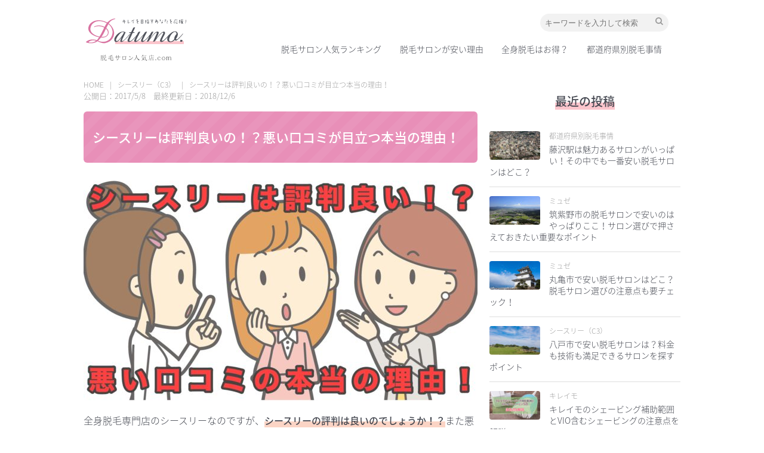

--- FILE ---
content_type: text/html; charset=UTF-8
request_url: https://xn--vck1fsa6061afuqbgsema170l.com/c3-hyoubann-yoino-waruikuchikomi-144
body_size: 9875
content:
<!doctype html>
<html lang="ja">
<head>
<meta charset="utf-8">
<title>シースリーは評判良いの！？悪い口コミが目立つ本当の理由！ | 脱毛サロン人気店</title>
<meta name="format-detection" content="telephone=no,address=no,email=no">
<meta name="viewport" content="width=device-width,initial-scale=1">
<meta property="og:title" content="シースリーは評判良いの！？悪い口コミが目立つ本当の理由！ | 脱毛サロン人気店.com" />
<meta property="og:type" content="article" />
<meta property="article:author" content="https://www.facebook.com/脱毛サロン人気店com-2135850643145633/">
<meta property="og:url" content="https://xn--vck1fsa6061afuqbgsema170l.com/c3-hyoubann-yoino-waruikuchikomi-144" />
<meta property="og:image" content="https://xn--vck1fsa6061afuqbgsema170l.com/wp-content/uploads/2017/05/waruikuchikomi01-1.jpg" />
<meta property="og:description" content="全身脱毛専門店のシースリーなのですが、シースリーの評判は良いのでしょうか！？また悪い口コミもちらほら見かけるのですが実際どちらを参考にした方がいいのか迷っている方もいるかもしれません。[speech_bubble type="pink" subtype="L1" icon="noname01.jpg" name="アヤメ"] しかし、結論から言うとあなたがメリットだと感じる部分が多ければ、GOサインだと思います！[/speech_bubble]" />
<meta property="og:site_name" content="脱毛サロン人気店" />
<meta property="og:locale" content="ja_JP" />
<meta property="fb:app_id" content="1187790508040314" />
<meta property="fb:admins" content="2135850643145633" />
<meta name="twitter:card" content="summary_large_image" />
<meta name="twitter:site" content="@datsumouninki" /><link rel="stylesheet" href="https://cdnjs.cloudflare.com/ajax/libs/font-awesome/4.7.0/css/font-awesome.css">
<link rel="stylesheet" href="https://xn--vck1fsa6061afuqbgsema170l.com/wp-content/themes/dm/css/style.css">
<script src="https://xn--vck1fsa6061afuqbgsema170l.com/wp-content/themes/dm/js/jquery-1.12.4.min.js"></script>
<script src="https://xn--vck1fsa6061afuqbgsema170l.com/wp-content/themes/dm/js/jquery.easing.1.3.js"></script>
<script src="https://xn--vck1fsa6061afuqbgsema170l.com/wp-content/themes/dm/js/jquery.matchHeight.js"></script>
<script src="https://xn--vck1fsa6061afuqbgsema170l.com/wp-content/themes/dm/js/module.js"></script>
<link rel='dns-prefetch' href='//s.w.org' />
<link rel='stylesheet' id='sb-type-pink-css'  href='https://xn--vck1fsa6061afuqbgsema170l.com/wp-content/plugins/speech-bubble/css/sb-type-pink.css?ver=4.9.26' type='text/css' media='all' />
<link rel='stylesheet' id='tablepress-default-css'  href='https://xn--vck1fsa6061afuqbgsema170l.com/wp-content/plugins/tablepress/css/default.min.css?ver=1.9' type='text/css' media='all' />
<link rel='stylesheet' id='tablepress-custom-css'  href='https://xn--vck1fsa6061afuqbgsema170l.com/wp-content/tablepress-custom.min.css?ver=3' type='text/css' media='all' />
<script>if (document.location.protocol != "https:") {document.location = document.URL.replace(/^http:/i, "https:");}</script><script type='text/javascript' src='https://xn--vck1fsa6061afuqbgsema170l.com/wp-includes/js/jquery/jquery.js?ver=1.12.4'></script>
<script type='text/javascript' src='https://xn--vck1fsa6061afuqbgsema170l.com/wp-includes/js/jquery/jquery-migrate.min.js?ver=1.4.1'></script>
<link rel='https://api.w.org/' href='https://xn--vck1fsa6061afuqbgsema170l.com/wp-json/' />
<link rel="canonical" href="https://xn--vck1fsa6061afuqbgsema170l.com/c3-hyoubann-yoino-waruikuchikomi-144" />
<link rel="alternate" type="application/json+oembed" href="https://xn--vck1fsa6061afuqbgsema170l.com/wp-json/oembed/1.0/embed?url=https%3A%2F%2Fxn--vck1fsa6061afuqbgsema170l.com%2Fc3-hyoubann-yoino-waruikuchikomi-144" />
<link rel="alternate" type="text/xml+oembed" href="https://xn--vck1fsa6061afuqbgsema170l.com/wp-json/oembed/1.0/embed?url=https%3A%2F%2Fxn--vck1fsa6061afuqbgsema170l.com%2Fc3-hyoubann-yoino-waruikuchikomi-144&#038;format=xml" />
<script type="text/javascript">
	window._wp_rp_static_base_url = 'https://wprp.zemanta.com/static/';
	window._wp_rp_wp_ajax_url = "https://xn--vck1fsa6061afuqbgsema170l.com/wp-admin/admin-ajax.php";
	window._wp_rp_plugin_version = '3.6.4';
	window._wp_rp_post_id = '144';
	window._wp_rp_num_rel_posts = '6';
	window._wp_rp_thumbnails = true;
	window._wp_rp_post_title = '%E3%82%B7%E3%83%BC%E3%82%B9%E3%83%AA%E3%83%BC%E3%81%AF%E8%A9%95%E5%88%A4%E8%89%AF%E3%81%84%E3%81%AE%EF%BC%81%EF%BC%9F%E6%82%AA%E3%81%84%E5%8F%A3%E3%82%B3%E3%83%9F%E3%81%8C%E7%9B%AE%E7%AB%8B%E3%81%A4%E6%9C%AC%E5%BD%93%E3%81%AE%E7%90%86%E7%94%B1%EF%BC%81';
	window._wp_rp_post_tags = ['%E3%82%B7%E3%83%BC%E3%82%B9%E3%83%AA%E3%83%BC%EF%BC%88c3%EF%BC%89', '%E5%8F%A3%E3%82%B3%E3%83%9F%E3%83%BB%E8%A9%95%E5%88%A4', 'a', 'strong', '12'];
	window._wp_rp_promoted_content = true;
</script>
</head>

<body data-rsssl=1 id="top" class="sub">
  <div id="wrapper">
    <header id="header">

<div class="header_logo"><a href="/"><img src="/wp-content/themes/dm/img/ico_headerlogo.png" alt="脱毛サロン人気店.com" class="ovr"></a></div>

<div class="header_search">
<form action="/" id="search" method="get" role="search" id="searchform" class="searchform cf">
<input placeholder="キーワードを入力して検索" value="" name="s" id="s" type="search">
<button type="submit" id="searchsubmit" aria-hidden="true"><i class="fa fa-search"></i></button>
</form>
</div>

<div class="header_menu"><span id="sp-btn"></span></div>

<nav class="header_gnav" id="sp-nav">
<ul class="cf">
<li><a href="/datsumo-ninki-hikaku-1278"><i class="fa fa-chevron-circle-right"></i>脱毛サロン人気ランキング</a></li>
<li><a href="/datsumo-yasui-riyuu-1280"><i class="fa fa-chevron-circle-right"></i>脱毛サロンが安い理由</a></li>
<li><a href="/zenshindatsumo-otoku-1273"><i class="fa fa-chevron-circle-right"></i>全身脱毛はお得？</a></li>
<li><a href="/category/%e9%83%bd%e9%81%93%e5%ba%9c%e7%9c%8c%e5%88%a5%e8%84%b1%e6%af%9b%e4%ba%8b%e6%83%85"><i class="fa fa-chevron-circle-right"></i>都道府県別脱毛事情</a></li>
</ul>
<div id="sp-close"><i class="fa fa-close"></i>閉じる</div>
</nav>

</header>    <main id="container" class="cf">
    <div id="contents">
        <div class="breadcrumb">
    <ul class="cf">
      <li><a href="/">HOME</a></li>
                              <li><a href="/category/%e3%82%b7%e3%83%bc%e3%82%b9%e3%83%aa%e3%83%bc%ef%bc%88c3%ef%bc%89">シースリー（C3）</a></li>
            <li>シースリーは評判良いの！？悪い口コミが目立つ本当の理由！</li>
                      </ul>
  </div>
      <div class="time">
        <time>公開日：2017/5/8</time>
        <time>最終更新日：2018/12/6</time>
      </div>
      <article class="article">
                <h1>シースリーは評判良いの！？悪い口コミが目立つ本当の理由！</h1>
                      <div class="mainimg">
              <img src="/wp-content/uploads/2017/05/waruikuchikomi01-1-660x370.jpg" alt="シースリーは評判良いの！？悪い口コミが目立つ本当の理由！">
            </div>
                    <p>全身脱毛専門店のシースリーなのですが、<strong>シースリーの評判は良いのでしょうか！？</strong>また悪い口コミもちらほら見かけるのですが実際どちらを参考にした方がいいのか迷っている方もいるかもしれません。</p>
<div class="sb-type-pink">
	<div class="sb-subtype-a">
		<div class="sb-speaker">
			<div class="sb-icon">
				<img src="/wp-content/plugins/speech-bubble/img/noname01.jpg" class="sb-icon">
			</div>
			<div class="sb-name">アヤメ</div>
		</div>
		<div class="sb-content">
			<div class="sb-speech-bubble"> しかし、結論から言うとあなたがメリットだと感じる部分が多ければ、GOサインだと思います！</div>
		</div>
	</div>
</div>
<p>ただ、悪い口コミも気になると思いますので、今回は良い評判や口コミ、悪い評判や口コミの両方を紹介したいと思います。</p>
<div id="toc_container" class="no_bullets"><ul class="toc_list"><li><a href="#i">シースリーの良い評判や口コミ！</a><ul><li><a href="#i-2">初めは不満だったけど今は満足！</a></li><li><a href="#i-3">１回目の全身脱毛を終えて</a></li><li><a href="#i-4">主婦にとっては金額面でありがたいです</a></li><li><a href="#i-5">値段相応かな？</a></li></ul></li><li><a href="#i-6">シースリーの悪い評判や口コミ！</a></li><li><a href="#i-7">ネットでのシースリーの評判や口コミをまとめると</a></li></ul></div>
<h2><span id="i">シースリーの良い評判や口コミ！</span></h2>
<blockquote>
<h3><span id="i-2">初めは不満だったけど今は満足！</span></h3>
<p><img class="aligncenter size-full wp-image-149" src="/wp-content/uploads/2017/05/kuchikomi01.jpg" width="50" srcset="/wp-content/uploads/2017/05/kuchikomi01.jpg 356w, /wp-content/uploads/2017/05/kuchikomi01-272x300.jpg 272w" sizes="(max-width: 356px) 100vw, 356px" /><br />
接客でいうと私の行ってる店舗はいい人ばかりです。 Ｖをやってる時も「痛いですよ〜」と気遣ってくれましたし、綺麗にそれる毛の剃り方の方法も施術しながら教えてくれました。 予約は確かにとれにくいかも。。。でも、1日、2日に連絡すれば、取れるし。。。それさえ忘れなければ。。。あとはネットもとりにくいけど直接店舗に電話して聞いたらキャンセルが出てて、予約取れたこと数回。。。たぶんネットに反映されるのが遅いんだと思います。 ネット予約も次の日のを何回か見てると空きだしたり、、、コツがわかったあとは、<strong>値段も安いし個人的には満足です。</strong></p>
<p>みかさん</p>
<h3><span id="i-3">１回目の全身脱毛を終えて</span></h3>
<p><img class="aligncenter size-full wp-image-150" src="/wp-content/uploads/2017/05/kuchikomi02.jpg" width="50" srcset="/wp-content/uploads/2017/05/kuchikomi02.jpg 374w, /wp-content/uploads/2017/05/kuchikomi02-289x300.jpg 289w" sizes="(max-width: 374px) 100vw, 374px" /><br />
まだ１回しか通ってないので詳しくは分かりませんが、<strong>接客などに問題は感じられませんでした。</strong> 店員さんは「施術中(Vラインなど)大丈夫ですか？ 痛み耐えられなかったら言ってくださいね〜！」 って感じで質問なども優しく答えてくれたり・・・ １０分程遅れると電話したところ「施術内容の一部お時間の都合でできない場合がありますが ご了承ください。」といわれたのですが<strong>全てやってくれました。</strong> 剃り残しも少々あったのですがシェーバーで綺麗に処理してくださいました。<strong> 効果は、、凄いです！</strong>私は剛毛だから１回でも効果みられました。 特にアンダーライン！施術した１週間後くらいからぽろぽろ面白いくらい抜けました(=ﾟωﾟ)ﾉ笑 さすが痛いだけあるって感じです。３か月に１度しかできないのがすごく残念ですが。 。。個人的には満足しています。</p>
<p>めぐみさん</p>
<h3><span id="i-4">主婦にとっては金額面でありがたいです</span></h3>
<p><img class="aligncenter size-full wp-image-151" src="/wp-content/uploads/2017/05/kuchikomi03.jpg" width="50" srcset="/wp-content/uploads/2017/05/kuchikomi03.jpg 358w, /wp-content/uploads/2017/05/kuchikomi03-150x150.jpg 150w, /wp-content/uploads/2017/05/kuchikomi03-300x298.jpg 300w" sizes="(max-width: 358px) 100vw, 358px" /><br />
主婦です。初めて脱毛しています。 主婦ということもあり、生活費などやりくりが大変なので、あまりお金が使えません。 しかし、全身脱毛を前からしてみたかったのでリーズナブルなシースリーは家計的にも、とても助かっています。 <strong>効果もしっかりと出ているので、ここに通ってよかったと感じています。</strong></p>
<p>猫好き</p>
<h3><span id="i-5">値段相応かな？</span></h3>
<p><img class="aligncenter size-full wp-image-152" src="/wp-content/uploads/2017/05/kuchikomi04.jpg" width="50" srcset="/wp-content/uploads/2017/05/kuchikomi04.jpg 316w, /wp-content/uploads/2017/05/kuchikomi04-251x300.jpg 251w" sizes="(max-width: 316px) 100vw, 316px" /><br />
私は、何店かサロンを掛け持ちし最終的にシースリーで全身脱毛を決めました。通って半年ですが、効果は他店と変わりないような気がします。予約も最近は、<strong>空き時間のわかるシステムが導入されたのでとても取りやすくなったと思います。接近も至って普通です。</strong><br />
先日、予約時間前にシースリーから電話がかかってきて 「キャンセルが出たので早めに来れるようでしたらすぐに施術が出来ますので良かったら来て下さいね」 と電話を頂きました。<br />
ちょうど時間が空いてて暇だったので私的にはラッキーでした＾＾</p>
<p>匿名</p>
<p><img class="aligncenter wp-image-153" src="/wp-content/uploads/2017/05/kuchikomi05.jpg" width="50" srcset="/wp-content/uploads/2017/05/kuchikomi05.jpg 352w, /wp-content/uploads/2017/05/kuchikomi05-300x293.jpg 300w" sizes="(max-width: 352px) 100vw, 352px" /><br />
個人的にはシースリーは<strong>全くといっていいほど勧誘が無くて通いやすい</strong>です。今回で３回目の施術なのですが脱毛の方もかなりいい感じです！<br />
自己処理も月に２回程度で済む様になってきました。「予約が取りにくい」そう言われていますが、最近は「どこでも予約」が導入されましたのでかなり改善されたと思います。<br />
総合的に見てみるとかなり良いサロンではないかな？と思います。</p>
<p>引用元：<a href="https://minhyo.jp/c-3-esthe/" target="_blank" rel="noopener noreferrer">みん評</a>
</p></blockquote>
<h2><span id="i-6">シースリーの悪い評判や口コミ！</span></h2>
<blockquote><p>
登録して初回の予約取ろうと思って<strong>電話をかけても中々繋がらなかった</strong>です。何回かけても繋がらない。<br />
コールセンターに問い合わせた後に折り返しようやく電話が掛かってきました。電話に出てもらえないと予約が取れないので困りました。<br />
<strong>最近はウェブでの予約が取れる様になりましたので、それは解消する事が出来ましたが。</strong></p>
<p>全身コースです。 予約が中々取れません。 あと、指の第一関節と乳輪ギリギリラインってやってもらえないのでしょうか？ ところどころ手を抜かれている気分です。 今のところ、当ててもらっている部分の効果を十分感じています。</p>
<p>「どこでも予約」で予約はかなり取りやすくなりましたが、初めて異なる店舗へ行ったところ、剃り残しを指摘され施術してもらえませんでした。いつもの店舗では剃り残しが万が一あっても処理?施術してくれるのに。。。店舗や担当でこんなに違うんですね。もうここの店舗には行かないかな。店舗選びは大切です。</p>
<p>引用元：<a href="https://minhyo.jp/c-3-esthe/" target="_blank" rel="noopener noreferrer">みん評</a>
</p></blockquote>
<h2><span id="i-7">ネットでのシースリーの評判や口コミをまとめると</span></h2>
<table>
<tbody>
<tr>
<td><strong>価格</strong></td>
<td><strong>技術</strong></td>
<td><strong>効果</strong></td>
<td><strong>対応</strong></td>
<td><strong>予約</strong></td>
</tr>
<tr>
<td><strong>◎</strong></td>
<td><strong>◎</strong></td>
<td><strong>◎</strong></td>
<td><strong>◯</strong></td>
<td><strong>△</strong></td>
</tr>
</tbody>
</table>
<p>ここでまとめてみると、価格や技術などに対しては満足できている人が非常に多いのですが、「予約が中々取れない」といった口コミや評判が目立つ様に思いました。</p>
<p>これに関しては都心での人気な店舗ほど予約が取りにくいそういう状況にある様です。</p>
<p>しかし、これに対してはシースリー側も把握していて、「どこでも予約」や「かよエール」などのウェブ予約や空き時間をお知らせしてくれるサービスを導入しています。</p>

	<div class="bx_check">
		<div class="title"><span>WEBだから早くて簡単♪</span></div>
		<ul class="item_list">
			<li class="widelink">
				<div class="img widelink_cover"><img src="/wp-content/uploads/2017/04/c3-yoyaku001-210x118.jpg" alt=""></div>
				<span class="cat"><span class="tim">2017/4/28</span>シースリー（C3）</span>
				<a href="/c3-yoyaku-torenai-dekinai-108">シースリーは予約が取れない？できないって本当なの！？</a><br>
				<span class="txt">全身脱毛専門店のシースリーなのですが、シースリーの評判は良いのでしょうか！？また悪い口コミもちらほら見かけるのですが実際どちらを参考にした方がいいのか迷っている方もいるかもしれません。 ただ、悪い口コミも気になると思いま...</span>
			</li>
		</ul>
	</div>

<p>このサービスの導入によって以前と比べると口コミにもありましたが<strong>格段に予約は取りやすくなっている状況</strong>です。</p>
<p>シースリーの店舗は随時増えていますので、口コミや評判内で指摘されていた「予約の取りにくさ」に関しては<strong>どんどん解消されていくはずです。</strong></p>
<p>価格や技術に関しては良い口コミや評判も多いので「予約」部分が解消されることでメリットの方が大きいのでは？とも思います。</p>

	<div class="bx_check">
		<div class="title"><span>総額いくら？</span></div>
		<ul class="item_list">
			<li class="widelink">
				<div class="img widelink_cover"><img src="/wp-content/uploads/2017/04/1550471656-210x118.jpg" alt=""></div>
				<span class="cat"><span class="tim">2017/4/26</span>シースリー（C3）</span>
				<a href="/c3-zennshinndatumou-ryoukinn-43">シースリーの本当の料金がコレ！わかりやすく一覧化で解説！</a><br>
				<span class="txt">全身脱毛専門店のシースリーなのですが、シースリーの評判は良いのでしょうか！？また悪い口コミもちらほら見かけるのですが実際どちらを参考にした方がいいのか迷っている方もいるかもしれません。 ただ、悪い口コミも気になると思いま...</span>
			</li>
		</ul>
	</div>

<p>シースリーは他の全身脱毛のサロンと比べても比較的安価な設定となっていますので、利用者はとても多いです。</p>
<div class="sb-type-pink">
	<div class="sb-subtype-a">
		<div class="sb-speaker">
			<div class="sb-icon">
				<img src="/wp-content/plugins/speech-bubble/img/noname01.jpg" class="sb-icon">
			</div>
			<div class="sb-name">アヤメ</div>
		</div>
		<div class="sb-content">
			<div class="sb-speech-bubble"> 今後のシースリーの展開次第では全身脱毛サロンの中でも、かなり優良なサロンになるかもしれませんね。</div>
		</div>
	</div>
</div>
<p>そんな人気のシースリーの全身脱毛なのですが、施術を受けてからどれくらいの期間で効果を感じる事ができるのでしょうか！？次の記事で詳しく紹介しましたので参考にしてみてくださいね。</p>

	<div class="bx_check">
		<div class="title"><span>効果を実感したい！</span></div>
		<ul class="item_list">
			<li class="widelink">
				<div class="img widelink_cover"><img src="/wp-content/uploads/2017/04/kouka-kaisuuu001-210x118.jpg" alt=""></div>
				<span class="cat"><span class="tim">2017/4/27</span>シースリー（C3）</span>
				<a href="/c3-koukanai-kaisuu-79">シースリーは効果ない！？どれくらいの回数で効果が出る！？</a><br>
				<span class="txt">全身脱毛専門店のシースリーなのですが、シースリーの評判は良いのでしょうか！？また悪い口コミもちらほら見かけるのですが実際どちらを参考にした方がいいのか迷っている方もいるかもしれません。 ただ、悪い口コミも気になると思いま...</span>
			</li>
		</ul>
	</div>

              </article>
      
                  <div class='yarpp-related'>
                    <aside class="cont_pickup">
            <h3 class="h2_ttl">こちらの記事も一緒に読まれています</h3>
            <div class="pickup_list mt20">
              <ul class="cf match">
                                <li class="widelink">
                  <div class="img widelink_cover">
                    <img src="/wp-content/uploads/2017/07/datumou001-320x180.jpg" alt="シースリーは火傷（やけど）の様なトラブルはあるのでしょうか！？" />                  </div>
                  <span class="cat">シースリー（C3）</span>
                  <h4><a href="/c3-yakedo-risk-563">シースリーは火傷（やけど）の様なトラブルはあるのでしょうか！？</a></h4>
                </li>
                                <li class="widelink">
                  <div class="img widelink_cover">
                    <img src="/wp-content/uploads/2017/08/c3-kuchikomi-kouka01-320x180.jpg" alt="シースリーの全身脱毛の口コミや効果！デメリットって何！？" />                  </div>
                  <span class="cat">シースリー（C3）</span>
                  <h4><a href="/c3-datumou-kuchikomi-koouka-707">シースリーの全身脱毛の口コミや効果！デメリットって何！？</a></h4>
                </li>
                                <li class="widelink">
                  <div class="img widelink_cover">
                    <img src="/wp-content/uploads/2017/04/tennpohennkou-dekirunokana001-320x180.jpg" alt="シースリーは店舗変更可能！？店舗変更する際に手続きは必要！？" />                  </div>
                  <span class="cat">シースリー（C3）</span>
                  <h4><a href="/c3-tennpohennkoukanou-tetuduki-130">シースリーは店舗変更可能！？店舗変更する際に手続きは必要！？</a></h4>
                </li>
                                <li class="widelink">
                  <div class="img widelink_cover">
                    <img src="/wp-content/uploads/2017/07/c3-ninnki01-320x180.jpg" alt="シースリー（C3）は永久脱毛じゃないのになぜ人気なの！？" />                  </div>
                  <span class="cat">シースリー（C3）</span>
                  <h4><a href="/c3-eikyuudatumoujyanai-537">シースリー（C3）は永久脱毛じゃないのになぜ人気なの！？</a></h4>
                </li>
                              </ul>
            </div>
          </aside>
</div>
      
      <aside class="cont_pickup">
        <h3 class="h2_ttl">関連する記事</h3>
        <div class="pickup_list mt20">
          <ul class="cf match">


      
<ul class="related_post wp_rp"><li class="widelink"><div class="img widelink_cover"><a href="/c3-datumou-kuchikomi-koouka-707" class="wp_rp_thumbnail"><img src="/wp-content/uploads/2017/08/c3-kuchikomi-kouka01-320x180.jpg" alt="シースリーの全身脱毛の口コミや効果！デメリットって何！？" /></a></div><h4><a href="/c3-datumou-kuchikomi-koouka-707" class="wp_rp_title">シースリーの全身脱毛の口コミや効果！デメリットって何！？</a></h4></li><li class="widelink"><div class="img widelink_cover"><a href="/c3-yakedo-risk-563" class="wp_rp_thumbnail"><img src="/wp-content/uploads/2017/07/datumou001-320x180.jpg" alt="シースリーは火傷（やけど）の様なトラブルはあるのでしょうか！？" /></a></div><h4><a href="/c3-yakedo-risk-563" class="wp_rp_title">シースリーは火傷（やけど）の様なトラブルはあるのでしょうか！？</a></h4></li><li class="widelink"><div class="img widelink_cover"><a href="/c3-bubunndatumou-629" class="wp_rp_thumbnail"><img src="/wp-content/uploads/2017/07/bubunndatumou01-320x180.jpg" alt="シースリー（C3）は部分脱毛って出来るの！？" /></a></div><h4><a href="/c3-bubunndatumou-629" class="wp_rp_title">シースリー（C3）は部分脱毛って出来るの！？</a></h4></li><li class="widelink"><div class="img widelink_cover"><a href="/c3-goumou-datumoujikkann-611" class="wp_rp_thumbnail"><img src="/wp-content/uploads/2017/07/datumoukouka-jikkann01-320x180.jpg" alt="シースリーは剛毛の人でも脱毛の効果実感できるの！？" /></a></div><h4><a href="/c3-goumou-datumoujikkann-611" class="wp_rp_title">シースリーは剛毛の人でも脱毛の効果実感できるの！？</a></h4></li><li class="widelink"><div class="img widelink_cover"><a href="/c3-koukoku-model-100" class="wp_rp_thumbnail"><img src="/wp-content/uploads/2017/04/c3-ime-ji-320x180.jpg" alt="シースリーの広告モデルの名前は「ちぃぽぽ」！どんな人なの？" /></a></div><h4><a href="/c3-koukoku-model-100" class="wp_rp_title">シースリーの広告モデルの名前は「ちぃぽぽ」！どんな人なの？</a></h4></li><li class="widelink"><div class="img widelink_cover"><a href="/myuze-wakidatumou-shijyutu-373" class="wp_rp_thumbnail"><img src="/wp-content/uploads/2017/05/datumoujikann01-320x180.jpg" alt="ミュゼの脇脱毛の施術時間はどれくらいかかる？" /></a></div><h4><a href="/myuze-wakidatumou-shijyutu-373" class="wp_rp_title">ミュゼの脇脱毛の施術時間はどれくらいかかる？</a></h4></li></ul>



          </ul>
        </div>
      </aside>
    </div><!--//contents-->
    <div id="sidebar">
  <aside id="sidewrap">
        <section class="side_newpost">
      <h3 class="side_ttl"><span>最近の投稿</span></h3>
      <ul class="side_item_list">
                        <li class="widelink">
                      <div class="img widelink_cover">
              <img src="/wp-content/uploads/2019/06/1560735059-85x48.jpg">
            </div>
                    <span class="cat">都道府県別脱毛事情</span>
          <a href="/fujisawa-2098">藤沢駅は魅力あるサロンがいっぱい！その中でも一番安い脱毛サロンはどこ？</a>
        </li>
                <li class="widelink">
                      <div class="img widelink_cover">
              <img src="/wp-content/uploads/2019/05/1557707521-85x48.jpg">
            </div>
                    <span class="cat">ミュゼ</span>
          <a href="/chikushino-2069">筑紫野市の脱毛サロンで安いのはやっぱりここ！サロン選びで押さえておきたい重要なポイント</a>
        </li>
                <li class="widelink">
                      <div class="img widelink_cover">
              <img src="/wp-content/uploads/2019/05/1557195261-85x48.jpg">
            </div>
                    <span class="cat">ミュゼ</span>
          <a href="/marugame-2057">丸亀市で安い脱毛サロンはどこ？脱毛サロン選びの注意点も要チェック！</a>
        </li>
                <li class="widelink">
                      <div class="img widelink_cover">
              <img src="/wp-content/uploads/2019/04/1556010616-85x48.jpg">
            </div>
                    <span class="cat">シースリー（C3）</span>
          <a href="/hachinohe-2002">八戸市で安い脱毛サロンは？料金も技術も満足できるサロンを探すポイント</a>
        </li>
                <li class="widelink">
                      <div class="img widelink_cover">
              <img src="/wp-content/uploads/2019/03/1553588091-85x48.jpg">
            </div>
                    <span class="cat">キレイモ</span>
          <a href="/kireimo-shaving-1881">キレイモのシェービング補助範囲とVIO含むシェービングの注意点を解説</a>
        </li>
              </ul>
          </section>
    <section class="side_recomendpost">
      <h3 class="side_ttl"><span>人気記事TOP10</span></h3>
      <ul class="side_item_list cf match">
                        <li class="widelink">
                      <div class="img widelink_cover">
              <img src="/wp-content/uploads/2018/10/1540516270-150x84.png">
            </div>
                    <a href="/kireimo-ryokin-1152">キレイモ脱毛の料金は平均月額9,500円？支払い方法や学割は？</a>
        </li>
                <li class="widelink">
                      <div class="img widelink_cover">
              <img src="/wp-content/uploads/2017/05/1540795995-150x84.jpg">
            </div>
                    <a href="/myuze-wakidatumou-bura-358">ミュゼで脇脱毛をする際、ブラは着けたままでいいの！？</a>
        </li>
                <li class="widelink">
                      <div class="img widelink_cover">
              <img src="/wp-content/uploads/2017/11/1540800319-150x84.jpg">
            </div>
                    <a href="/myuze-soranai-928">【ミュゼ】脱毛後、抜けるまで剃らないようにしなくちゃいけないって本当！？</a>
        </li>
                <li class="widelink">
                      <div class="img widelink_cover">
              <img src="/wp-content/uploads/2017/08/1541118559-150x84.jpg">
            </div>
                    <a href="/c3-tokuten-hotel-muryou-698">シースリーの特典が凄い！ホテル無料宿泊など旅行に大活躍！</a>
        </li>
              </ul>
    </section>
    <section class="side_category">
      <h3 class="side_ttl"><span>カテゴリー</span></h3>
      <ul class="cate_list match">
        <li><a href="/category/%e3%82%ad%e3%83%ac%e3%82%a4%e3%83%a2"><i class="fa fa-chevron-circle-right"></i>キレイモ</a></li><li><a href="/category/%e8%84%b1%e6%af%9b%e3%82%b5%e3%83%ad%e3%83%b3%e6%af%94%e8%bc%83/%e3%82%b7%e3%83%bc%e3%82%b9%e3%83%aa%e3%83%bcvs%e3%82%ad%e3%83%ac%e3%82%a4%e3%83%a2"><i class="fa fa-chevron-circle-right"></i>シースリーVSキレイモ</a></li><li><a href="/category/%e3%82%b7%e3%83%bc%e3%82%b9%e3%83%aa%e3%83%bc%ef%bc%88c3%ef%bc%89"><i class="fa fa-chevron-circle-right"></i>シースリー（C3）</a></li><li><a href="/category/%e3%83%97%e3%83%aa%e3%83%bc%e3%83%88pulito"><i class="fa fa-chevron-circle-right"></i>プリート（Pulito）</a></li><li><a href="/category/%e3%83%9f%e3%83%a5%e3%82%bc"><i class="fa fa-chevron-circle-right"></i>ミュゼ</a></li><li><a href="/category/%e5%85%a8%e8%ba%ab%e8%84%b1%e6%af%9bqa"><i class="fa fa-chevron-circle-right"></i>全身脱毛Q&amp;A</a></li><li><a href="/category/%e3%82%b7%e3%83%bc%e3%82%b9%e3%83%aa%e3%83%bc%ef%bc%88c3%ef%bc%89/%e5%8f%a3%e3%82%b3%e3%83%9f%e3%83%bb%e8%a9%95%e5%88%a4"><i class="fa fa-chevron-circle-right"></i>口コミ・評判</a></li><li><a href="/category/%e8%84%b1%e6%af%9b%e3%81%ae%e5%9f%ba%e6%9c%ac%e7%9f%a5%e8%ad%98"><i class="fa fa-chevron-circle-right"></i>脱毛の基本知識</a></li><li><a href="/category/%e8%84%b1%e6%af%9b%e3%82%b5%e3%83%ad%e3%83%b3%e6%af%94%e8%bc%83"><i class="fa fa-chevron-circle-right"></i>脱毛サロン比較</a></li><li><a href="/category/%e8%84%b1%e6%af%9b%e3%83%a9%e3%83%9c"><i class="fa fa-chevron-circle-right"></i>脱毛ラボ</a></li><li><a href="/category/%e9%83%bd%e9%81%93%e5%ba%9c%e7%9c%8c%e5%88%a5%e8%84%b1%e6%af%9b%e4%ba%8b%e6%83%85"><i class="fa fa-chevron-circle-right"></i>都道府県別脱毛事情</a></li><li><a href="/category/%e9%8a%80%e5%ba%a7%e3%82%ab%e3%83%a9%e3%83%bc"><i class="fa fa-chevron-circle-right"></i>銀座カラー</a></li>      </ul>
    </section>
  </aside>
</div><!--//sidebar-->  </main>
  <footer id="footer">
<div class="footer_inner">
<small>Copyright &copy; 2018 脱毛サロン人気店 All Rights Reserved.</small>
<ul class="cf">
<li><a href="https://blog.with2.net/link/?1912261" target="_blank">人気ブログランキングへ</a></li>
<li><a href="/contact">お問い合わせ</a></li>
<li><a href="/about">運営者情報</a></li>
</ul>
</div>
<div class="footer_logo"><a href="/"><img src="/wp-content/themes/dm/img/ico_footerlogo.png" alt="脱毛サロン人気店" class="ovr"></a></div>
</footer>
<!-- Global site tag (gtag.js) - Google Analytics -->
<script async src="https://www.googletagmanager.com/gtag/js?id=UA-126898648-1"></script>
<script>
  window.dataLayer = window.dataLayer || [];
  function gtag(){dataLayer.push(arguments);}
  gtag('js', new Date());

  gtag('config', 'UA-126898648-1');
</script>
<link rel='stylesheet' id='yarppRelatedCss-css'  href='/wp-content/plugins/yet-another-related-posts-plugin/style/related.css?ver=4.9.26' type='text/css' media='all' />
<script type='text/javascript'>
/* <![CDATA[ */
var tocplus = {"smooth_scroll":"1"};
/* ]]> */
</script>
<script type='text/javascript' src='/wp-content/plugins/table-of-contents-plus/front.min.js?ver=1509'></script>
<script type='text/javascript' src='/wp-includes/js/wp-embed.min.js?ver=4.9.26'></script>
</div><!--//wrapper-->
<div id="floating_menu">
  <ul>
    <li class="tw"><a href="http://twitter.com/share?text=&url=" onclick="javascript:window.open(this.href, '', 'menubar=no,toolbar=no,resizable=yes,scrollbars=yes,height=400,width=600');return false;" rel="nofollow"><i class="fa fa-twitter"></i></a></li>
    <li class="fb"><a href="http://www.facebook.com/sharer.php?src=bm&u=&t=" onclick="javascript:window.open(this.href, '', 'menubar=no,toolbar=no,resizable=yes,scrollbars=yes,height=800,width=1000');return false;" rel="nofollow"><i class="fa fa-facebook"></i></a></li>
    <li class="is"><a href="https://www.instagram.com/datsumouninki/" rel="nofollow"><i class="fa fa-instagram"></i></a></li>
    <li class="up" id="pagetop"><a href="#"><i class="fa fa-chevron-up"></i></a></li>
  </ul>
</div></body>
</html>

--- FILE ---
content_type: text/css
request_url: https://xn--vck1fsa6061afuqbgsema170l.com/wp-content/themes/dm/css/style.css
body_size: 8309
content:
@charset "utf-8";

/*-------------------------------------------------------------------------*/
/* webfont
/*-------------------------------------------------------------------------*/
/* @import url('https://fonts.googleapis.com/css?family=Oswald');*/

/* Noto Sans Japanese */
/* fonts.googleapis.com/earlyaccess/notosansjapanese.css */
@font-face {
font-family: 'Noto Sans Japanese'; font-style: normal;
font-weight: 200;
src: url(//fonts.gstatic.com/ea/notosansjapanese/v6/NotoSansJP-Light.woff2) format('woff2'),url(//fonts.gstatic.com/ea/notosansjapanese/v6/NotoSansJP-Light.woff) format('woff'),url(//fonts.gstatic.com/ea/notosansjapanese/v6/NotoSansJP-Light.otf) format('opentype');
font-display: swap;
}
@font-face {
font-family: 'Noto Sans Japanese'; font-style: normal;
font-weight: 300;
src: url(//fonts.gstatic.com/ea/notosansjapanese/v6/NotoSansJP-DemiLight.woff2) format('woff2'),url(//fonts.gstatic.com/ea/notosansjapanese/v6/NotoSansJP-DemiLight.woff) format('woff'),url(//fonts.gstatic.com/ea/notosansjapanese/v6/NotoSansJP-DemiLight.otf) format('opentype');
font-display: swap;
}
@font-face {
font-family: 'Noto Sans Japanese'; font-style: normal;
font-weight: 500;
src: url(//fonts.gstatic.com/ea/notosansjapanese/v6/NotoSansJP-Medium.woff2) format('woff2'),url(//fonts.gstatic.com/ea/notosansjapanese/v6/NotoSansJP-Medium.woff) format('woff'),url(//fonts.gstatic.com/ea/notosansjapanese/v6/NotoSansJP-Medium.otf) format('opentype');
font-display: swap;
}
@font-face {
font-family: 'Noto Sans Japanese'; font-style: normal;
font-weight: 700;
src: url(//fonts.gstatic.com/ea/notosansjapanese/v6/NotoSansJP-Bold.woff2) format('woff2'),url(//fonts.gstatic.com/ea/notosansjapanese/v6/NotoSansJP-Bold.woff) format('woff'),url(//fonts.gstatic.com/ea/notosansjapanese/v6/NotoSansJP-Bold.otf) format('opentype');
font-display: swap;
}

/*-------------------------------------------------------------------------*/
/* reset
/*-------------------------------------------------------------------------*/
html,body,div,span,object,iframe,h1,h2,h3,h4,h5,h6,p,blockquote,pre,abbr,address,cite,code,del,dfn,em,ins,kbd,q,samp,small,strong,
sub,var,b,i,dl,dt,dd,ol,ul,li,fieldset,form,label,legend,table,caption,tbody,tfoot,thead,tr,th,td,article,aside,canvas,details,
figcaption,figure,footer,header,hgroup,menu,main,nav,section,summary,time,mark,audio,video{ margin: 0; padding: 0; border: 0; outline: 0; font-size: 100%; vertical-align: baseline; background: transparent; }
body{ line-height: 1; }
article,aside,details,figcaption,figure,footer,header,hgroup,menu,nav,section{ display: block; }
nav ul{ list-style: none; }
ul,ol,li,dl,dt,dd{ list-style-type: none; list-style-position: outside; }
blockquote,q{ quotes: none; }
blockquote:before,blockquote:after,q:before,q:after{ content: none; }
a{ margin: 0; padding: 0; font-size: 100%; vertical-align: baseline; background: transparent; }
ins{ background-color: #ff9; color: #000; text-decoration: none; }
img{ vertical-align: top; border: 0; }
em{ font-style: italic; }
mark{ background-color: #ff9; color: #000; font-style: italic; font-weight: bold; }
del{ text-decoration: line-through; }
abbr[title],dfn[title]{ border-bottom: 1px dotted; cursor:help; }
table{ border-collapse: collapse; border-spacing: 0; }
hr{ display:block; height:1px; border: 0; border-top: 1px solid #ccc; margin: 0; padding: 0; }
input,select{ vertical-align: middle; }
main { display: block; }
button { border: none; }
small { line-height: 1.2; }

/*-------------------------------------------------------------------------*/
/* module
/*-------------------------------------------------------------------------*/
.err { color: #ff0000 !important; font-weight: bold; }.bold { font-weight: bold !important; }.red { color: #eb0602 !important; }.center { text-align: center !important; }.right { text-align: right !important; }.left { text-align: left !important; }.fr { float: right; }.fl { float: left; }
.fs10 { font-size: 10px !important; }.fs12 { font-size: 12px !important; }.fs14 { font-size: 14px !important; }.fs16 { font-size: 16px !important; }.fs18 { font-size: 18px !important; }.fs20 { font-size: 20px !important; }.fs22 { font-size: 22px !important; }.fs24 { font-size: 24px !important; }
.mt0 { margin-top: 0px !important; }.mt5 { margin-top: 5px !important; }.mt10 { margin-top: 10px !important; }.mt15 { margin-top: 15px !important; }.mt20 { margin-top: 20px !important; }.mt30 { margin-top: 30px !important; }.mt40 { margin-top: 40px !important; }.mt50 { margin-top: 50px !important; }
.mb5 { margin-bottom: 5px !important; }.mb0 { margin-bottom: 0 !important; }.mb10 { margin-bottom: 10px !important; }.mb15 { margin-bottom: 15px !important; }.mb20 { margin-bottom: 20px !important; }.mb30 { margin-bottom: 30px !important; }.mb40 { margin-bottom: 40px !important; }.mb50 { margin-bottom: 50px !important; }.mb60 { margin-bottom: 60px !important; }
.mr0 { margin-right: 0 !important; }.mr5 { margin-right: 5px !important; }.mr10 { margin-right: 10px !important; }.mr15 { margin-right: 15px !important; }.mr20 { margin-right: 20px !important; }.mr25 { margin-right: 25px !important; }.mr30 { margin-right: 30px !important; }
.ml5 { margin-left: 5px !important; }.ml10 { margin-left: 10px !important; }.ml20 { margin-left: 20px !important; }.ml30 { margin-left: 30px !important; }
.center { text-align: center !important; }.right { text-align: right !important; }.left { text-align: left !important; }
.pb0 { padding-bottom: 0px !important; }.pb10 { padding-bottom: 10px !important; }.pb20 { padding-bottom: 20px !important; }.pb30 { padding-bottom: 30px !important; }.pb40 { padding-bottom: 40px !important; }
.pl10 { padding-left: 10px !important; }.pl35 { padding-left: 35px !important; }.pl40 { padding-left: 40px !important; }.pl55 { padding-left: 55px !important; }
.pr10 { padding-right: 10px !important; }
.w150 { width: 150px !important; }.w200 { width: 200px !important; }.w220 { width: 220px !important; }.w240 { width: 240px !important; }.w300 { width: 300px !important; }.w330 { width: 330px !important; }.w350 { width: 350px !important; }.w380 { width: 380px !important; }.w480 { width: 480px !important; }.w100 { width: 100px !important; }
.err-msg, .error-message { margin: 10px 0 0; font-weight: bold; font-size: 14px; color: #cc0000; }

/*-------------------------------------------------------------------------*/
/* base
/*-------------------------------------------------------------------------*/

* { margin: 0; padding: 0; box-sizing: border-box; }
body { position: relative; font-family: "Noto Sans Japanese", "源ノ角ゴシック", "Source Han Sans", Lato, "游ゴシック Medium", "游ゴシック体", "Yu Gothic Medium", YuGothic, "ヒラギノ角ゴ ProN", "Hiragino Kaku Gothic ProN", "メイリオ", Meiryo, "ＭＳ Ｐゴシック", "MS PGothic", sans-serif; width: 100%; font-size: 12px; font-weight: 200; color: #444750; background: #fff; -moz-osx-font-smoothing: grayscale; -webkit-font-smoothing: antialiased; font-feature-settings: "palt"; }

h1, h2, h3, h4, h5, h6 { font-size: 1.0em; font-weight: normal; }
table { border-collapse: collapse; }
img { border: none; vertical-align: bottom; }
li { list-style-type: none; }
sup { font-size: 10px; }
p { line-height: 1.5; }
p small { font-size: 80%; }
.red { color: #d52f21; }
th { font-weight: normal; }
@media print, screen and (min-width: 768px) {
body { font-size: 14px; }
}

/* link */
/*a { transition: .2s; }*/
a:link { color: #444750; text-decoration: none; }
a:visited { color: #444750; }
a:hover { color: #444750; text-decoration: underline;  }
a.under:link { text-decoration: underline; }
a.under:hover { text-decoration: none; }

/* Selected Text */
@media print, screen and (min-width: 768px) {
::selection { background: #ffe9ec; }
::-moz-selection { background: #ffe9ec; }
}

/* rollover */
@media print, screen and (min-width: 768px) {
a:hover img.hov { filter: alpha(opacity=9); -moz-opacity: 0.9; opacity: 0.9; }
.ovrgp a:hover img, img.ovr:hover, input.ovr:hover, button.ovr:hover { filter: alpha(opacity=90); opacity: 0.9; }
}

/* ios */
.ios a:hover img.hov { filter: alpha(opacity=1); -moz-opacity: 1; opacity: 1; }
.ios .ovrgp a:hover img, .ios img.ovr:hover, .ios input.ovr:hover { filter: alpha(opacity=1); opacity: 1; }

/* clear */
.clear { clear: both; }
.cfgp li:before, .cfgp li:after,.cf:before, .cf:after, .clearfix:before, .clearfix:after { content: ""; display: table; }
.cfgp li:after,.cf:after, .clearfix:after { clear: both; }
.cfgp li,.cf, .clearfix { *zoom: 1; }

/* img */
img { max-width: 100%; }
@media print, screen and (min-width: 768px) {
img { max-width: auto; max-height: auto; }
}

/* hiddn */
.pc { display: none !important; }
@media print, screen and (min-width: 768px) {
.pc { display: block !important; }
img.pc { display: inline !important; }
.sp { display: none !important; }
}

/* other */
.gray, .gray a { color: #9d9d9d; }
.pink { color: #e55597; }
@media print, screen and (min-width: 768px) {
}

/*-------------------------------------------------------------------------*/
/* base
/*-------------------------------------------------------------------------*/

#wrapper {  }
#container { position: relative; overflow: hidden; margin-top: 55px; }
#contents { padding: 15px 10px; }
#sidebar { display: none; }

@media print, screen and (min-width: 768px) {
#wrapper { width: 1000px; margin: 0 auto; }
#container { margin-top: 0; padding: 25px 0 0; }
#contents { float: left; width: 660px; padding: 0 0 60px; }
#sidebar { display: block; float: right; width: 320px; padding-bottom: 60px; }
#sidewrap { position: relative; width: 320px; }
}

/*-------------------------------------------------------------------------*/
/* layout
/*-------------------------------------------------------------------------*/

/* header */
#header { position: fixed; top: 0; left: 0; z-index: 998; width: 100%; height: 55px; padding: 5px 0; text-align: center; background: #fff;/* box-shadow: 0 0 5px 0 rgba(217,114,161 , 0.3);*/ }

.header_logo { width: 100px; margin: 0 auto; }
.header_search, .header_gnav { display: none; }

/* header_menu */
.header_menu { position: fixed; top: 8px; right: 15px; color: #9d9d9d;  }
.header_menu span { display: flex; justify-content: center; align-items: center; width: 40px; height: 40px; border-radius: 50%; cursor: pointer; background: #ffeaed; color: #e281b6; }
.header_menu span:before { font-family: 'FontAwesome'; content: "\f0c9"; }
.header_menu span.open:before { content: "\f00d"; }

/* header_gnav */
.header_gnav { display: none; position: fixed; top: 55px; left: 0; right: 0; bottom: 0; overflow: auto; width: 100%; height: 100%; z-index: 1000; background: rgba(255,255,255, 0.8); text-align: center; }
.header_gnav li { margin: 10px 15px; }
.header_gnav li a { display: block; padding: 20px 0; text-align: center; font-size: 14px; font-weight: 500; background: #f084b5; color: #fff; }
.header_gnav li i { margin-right: 7px; }

/* sp-close */
#sp-close { margin: 15px 0; font-size: 16px; font-weight: 500; }
#sp-close i { margin-right: 7px; font-size: 16px; vertical-align: middle; }

@media print, screen and (min-width: 768px) {
	
#header { position: relative; height: 110px; padding: 0; z-index: 1003; }

.header_logo { position: absolute; top: 28px; left: 0; width: 175px; text-align: left; }

/* header_search */
.header_search { display: block; position: absolute; top: 23px; right: 20px; }
.header_search form { display: inline-block; position: relative; }
.header_search input { width: 215px; height: 30px; padding: 3px 8px; border: none; border-radius: 15px; background: #f2f2f2; color: #444750; }
.header_search input:focus { background: #ffeaed; color: #e43284; }
.header_search button { position: absolute; top: 5px; right: 10px; color: #9d9d9d; cursor: pointer; background: none; }
.header_search button:hover { color: #e281b6; }

/* header_menu */
.header_menu { display: none; position: fixed; top: 30px; right: 20px; z-index: 3; }
.header_menu span { width: 40px; height: 40px; background: #ffeaed; color: #e281b6; }
.header_menu span:hover { color: #e281b6; }
.header_menu span:active { background: #ffeaed; }

/* header_gnav */
.header_gnav { display: block; position: absolute; top: auto; left: auto; width: 700px; height: 35px; background: #fff; }
.header_gnav ul { display: flex; justify-content: space-between; align-items: center; }
.header_gnav li { margin: 0; }
.header_gnav li a { position: relative; display: inline-block; text-decoration: none; padding: 0; font-weight: 200; background: none; color: #444750; }
.header_gnav li a:after { position: absolute; bottom: -8px; display: block; content: ""; width: 100%; height: 3px; background: #e686b2; transform: scale(0, 1); transform-origin: center top; transition: transform .1s; }
.header_gnav li a:hover:after { transform: scale(1, 1); }
.header_gnav li i { display: none; }

.wide.fixed .header_gnav { position: fixed; top: 0; left: 0; width: 100%; height: 50px; box-shadow: 0 0 5px 0 rgba(217,114,161 , 0.3); }
.wide.fixed .header_gnav ul { display: flex; justify-content: space-between; align-items: center; }
.wide.fixed .header_gnav li a { padding-top: 15px; }

/* sp-close */
#sp-close { display: none; }

}

/* footer */
.footer_inner { padding: 35px 0 0; border-top: 1px solid #dedede; border-bottom: 1px solid #dedede; text-align: center; font-size: 10px; }
.footer_inner ul { margin: 35px 0; }
.footer_inner li { display: inline-block; margin: 0 15px; }
.footer_logo { width: 100px; margin: 0 auto; padding: 25px 0; text-align: center; }

@media print, screen and (min-width: 768px) {
.footer_inner { display: flex; justify-content: space-between; align-items: center; padding: 30px 0; font-size: 12px; }
.footer_inner ul { margin: 0; }
.footer_inner li { float: left; margin: 0 0 0 30px; }
.footer_logo { width: 140px; padding: 35px 0; }
}


/* floating */
#floating_menu { display: none; position: fixed; bottom: 15px; right: 15px; }
#floating_menu li { float: left; width: 40px; height: 40px; margin-left: 15px; }
#floating_menu a, #floating_menu span { display: flex; justify-content: center; align-items: center; width: 100%; height: 100%; border-radius: 50%; font-size: 16px; text-decoration: none; background: #fff; }
#floating_menu .tw a, #floating_menu .tw span { padding: 1px 0 0; border: 1px solid #92cdf1; color: #65b8ec; }
#floating_menu .fb a, #floating_menu .fb span { padding: 3px 1px 0 0; border: 1px solid #95acde; color: #6487d2; }
#floating_menu .is a, #floating_menu .is span { border: 1px solid #ed96ac; color: #cc2c88; }
#floating_menu .up a, #floating_menu .up span { padding: 0 0 3px; border: 1px solid #e597a8; color: #e281b6; }

@media print, screen and (min-width: 768px) {
#floating_menu { bottom: 30px; right: 20px; }
#floating_menu li { float: none; margin: 0 0 20px; }
#floating_menu .tw a:hover, #floating_menu .tw span:hover { background: #f4fbff; }
#floating_menu .fb a:hover, #floating_menu .fb span:hover { background: #f0f4fd; }
#floating_menu .is a:hover, #floating_menu .is span:hover { background: #fef2f6; }
#floating_menu .up a:hover, #floating_menu .up span:hover { background: #fef2f9; }
}

/*-------------------------------------------------------------------------*/
/* parts
/*-------------------------------------------------------------------------*/

/* underbar */
@media print, screen and (min-width: 768px) {
.underbar { position: relative; display: inline-block; margin-bottom: 20px; }
.underbar:before { position: absolute; bottom: -20px; left: 0; content: ""; display: inline-block; width: 100%; height: 4px; background: #101010; }
}

/* widelink */
.widelink { cursor: pointer; }
.widelink_cover { position: relative; }
.widelink_cover:before { content: "詳細"; position: absolute; top: 40%; left: 50%; z-index: 6; opacity: 0; color: #fff; text-align: center; font-size: 10px; font-weight: 500; line-height: 1.3; transition-property: opacity,top; transition-duration: 0.15s; transition-timing-function: ease-out; transform: translate(-50%,-50%); background: #50535c; padding: 2px 6px; }
.widelink.hover a { text-decoration: underline;}
.widelink.hover .widelink_cover:before { opacity: 1; top: 50%; }
.widelink.hover .widelink_cover:after { opacity: 1; }

@media print, screen and (min-width: 768px) {
.widelink_cover:before { font-size: 11px; padding: 2px 6px; }
}

/* breadcrumb */
.breadcrumb ul { padding: 0 0 5px; }
.breadcrumb li { float: left; margin-right: 7px; font-size: 10px; color: #9d9d9d; line-height: 1.2; }
.breadcrumb li a { color: #9d9d9d; }
.breadcrumb li:after { display: inline-block; content: "|"; margin-left: 7px; }
.breadcrumb li:last-child:after { display: none; }

@media print, screen and (min-width: 768px) {
.breadcrumb li { margin-right: 10px; font-size: 12px; }
.breadcrumb li:after { margin-left: 10px; }
}

/*time*/
.time {
  font-size: 11px;
  color: #9d9d9d;
  margin: 0 0 10px;
}
.time time + time {
  margin-left: 5px;
}
@media print, screen and (min-width: 768px) {
  .time {
    font-size: 13px;
    margin: 0 0 20px;
  }
  .time time + time {
    margin-left: 10px;
  }
}
span.tim { display: none; }
span.cat, span.cat a { display: block; margin-bottom: 5px; font-size: 12px; color: #9d9d9d; }

@media print, screen and (min-width: 768px) {
span.tim { display: inline; font-size: 12px; color: #9d9d9d; }
span.tim:after { display: inline; padding: 0 7px; content: "|"; color: #acacac; }
}

/* pickup_list */
.pickup_list { margin: 0 0 30px; }
.pickup_list ul { margin: 0 0 -30px; }
.pickup_list li { float: left; width: 50%; margin: 0 0 30px; line-height: 1.2; }
.pickup_list li:nth-child(even) { padding-left: 5px; }
.pickup_list li:nth-child(odd) { padding-right: 5px; }
.home .pickup_list li:nth-child(n+2):nth-child(odd) { padding: 0 0 0 5px; }
.home .pickup_list li:nth-child(n+2):nth-child(even) { padding: 0 5px 0 0; }
.home .pickup_list li:first-child { width: 100%; }
.pickup_list .img { width: 100%; margin: 0 0 10px; }
.pickup_list .img img { border-radius: 3px; }
.pickup_list .txt { display: block; margin-top: 5px; color: #9d9d9d; }

@media print, screen and (min-width: 768px) {
.pickup_list { margin: 0 0 20px; }
.pickup_list ul { margin: 0 -20px -20px 0; }
.pickup_list li { width: 320px; margin: 0 20px 20px 0; padding: 0 !important; overflow: hidden; font-size: 14px; line-height: 1.4; }
.home .pickup_list li:first-child { width: 660px; }
.pickup_list .img { margin: 0 0 15px; }
.pickup_list .img img { border-radius: 5px; }
.pickup_list .txt { font-size: 12px; }
}

/* item_list */
.item_list { overflow: hidden; }
.item_list li { float: left; width: 50%; padding: 15px 0; line-height: 1.2; }
.bx_check .item_list li { float: none; width: auto; }

.item_list li:nth-child(even) { padding-left: 5px; }
.item_list li:nth-child(odd) { padding-right: 5px; }
.item_list .img { margin: 0 0 10px; }
.item_list .img img { border-radius: 3px; }
.item_list .txt { display: none; }

@media print, screen and (min-width: 768px) {
.item_list li { float: none; overflow: hidden; width: auto; font-size: 14px; line-height: 1.4; }
.item_list li:nth-child(even) { padding-left: 0; }
.item_list li:nth-child(odd) { padding-right: 0; }
.item_list .img { float: left; width: 210px; margin: 0 15px 0 0; }
.item_list .img img { border-radius: 5px; }
.item_list .txt { display: block; margin-top: 5px; font-size: 12px; color: #9d9d9d; }
}

/* salon_list */
.salon_list { margin: 20px 0; }
.salon_list ul { margin: 0 0 -30px; }
.salon_list li { position: relative; margin: 0 0 30px; background: url(../img/ico_best.png) no-repeat top left; line-height: 1.2; }
.salon_list li:before { position: absolute; top: 30px; left: 15px; z-index: 3; width: 30px; height: 30px; margin: -5px 0 0; display: flex; justify-content: center; align-items: center; content: "1"; color: #fff; font-size: 14px; font-weight: 500; background: #f084b5; border-radius: 50%; }
.salon_list li:nth-child(2):before { content: "2"; }
.salon_list li:nth-child(3):before { content: "3"; }
.salon_list .img { margin: 5px 0; }
.salon_list .img img { border-radius: 5px; }
.salon_list .logo { height: 30px; text-align: right; }

@media print, screen and (min-width: 768px) {
.salon_list ul { margin: 0 -15px 0 0; }
.salon_list li { float: left; width: 210px; margin: 0 15px 0 0; line-height: 1.4; }
.salon_list .img { margin: 10px 0; }
.salon_list .img img { border-radius: 8px; }
}

/* cate_list */
.cate_list { overflow: hidden; position: relative; border-top: 1px solid #dedede; }
.cate_list:after { position: absolute; bottom: 0; left: 0; content: ""; width: 100%; height: 1px; background: #dedede; }
.cate_list li { float: left; width: 160px; padding: 15px 0; border-bottom: 1px solid #dedede; line-height: 1.4; }
.cate_list i { margin-right: 5px; font-size: 14px; color: #ed97a2; }
@media print, screen and (min-width: 768px) {
}

/* side */
.side_ninkisalon {}
.side_newpost { margin-bottom: 20px; }
.side_recomendpost { }
.side_recomendpost h3 { margin-bottom: 15px; }
.side_category { margin-bottom: 60px; }
.side_category h3 { margin-bottom: 15px; }
@media print, screen and (min-width: 768px) {
}

/* side_ttl */
.side_ttl { position: relative; padding: 25px 0; text-align: center; font-size: 20px; font-weight: 400; }
.side_ttl span { background: linear-gradient(transparent 60%, #fbc5cc 60%); }
@media print, screen and (min-width: 768px) {
}

/* side_item_list */
.side_item_list.cf { margin-right: -20px; }
.side_item_list li { overflow: hidden; padding: 15px 0; border-bottom: 1px solid #dedede; line-height: 1.4; }
.side_item_list.cf li { float: left; width: 150px; margin-right: 20px; padding: 0 0 25px; border-bottom: none; }
.side_item_list .img { float: left; width: 85px; margin: 0 15px 0 0; }
.side_item_list.cf .img { float: none; width: 150px; margin: 0 0 10px; }
.side_item_list .img img { border-radius: 4px; }
@media print, screen and (min-width: 768px) {
}

/* side_salon_list */
.side_salon_list {}
.side_salon_list li { position: relative; margin: 20px 0 30px; background: url(../img/ico_best.png) no-repeat top left; line-height: 1.4; }
.side_salon_list li:before { position: absolute; top: 30px; left: 15px; z-index: 3; width: 30px; height: 30px; margin: -5px 0 0; display: flex; justify-content: center; align-items: center; content: "1"; color: #fff; font-size: 14px; font-weight: 500; background: #f084b5; border-radius: 50%; }
.side_salon_list li:nth-child(2):before { content: "2"; }
.side_salon_list li:nth-child(3):before { content: "3"; }
.side_salon_list .img { margin: 10px 0; }
@media print, screen and (min-width: 768px) {
}

/* post_navi */
.post_navi { display: flex; justify-content: center; align-items: center; padding: 25px 0; text-align: center; }
.post_navi li { margin: 0 3px; }
.post_navi li a, .post_navi li span { display: flex; justify-content: center; align-items: center; width: 30px; height: 30px; border-radius: 2px; border: 1px solid #dedede; background: #f2f2f2; font-size: 10px; }
.post_navi li.next, .post_navi li.prev { margin: 0; }
.post_navi li.next a, .post_navi li.next a:hover, .post_navi li.prev a, .post_navi li.prev a:hover { border: none; background: none; color: #444750; }
.post_navi li.current a, .post_navi li span, .post_navi li a:hover { border: 1px solid #e686b2; background: #e686b2; color: #fff; }
.post_number { font-size: 12px; text-align: center; color: #595959; }

@media print, screen and (min-width: 768px) {
.post_navi { padding: 35px 0; }
.post_navi li { margin: 0 5px; }
.post_navi li a, .post_navi li span { width: 40px; height: 24px; }
}

/* shire_list */
.shire_list { margin: 20px 0; background: url(../img/img_shire.jpg) ; background-size: contain; }
.shire_list dt { padding: 15px 0; font-size: 15px; font-weight: 500; text-align: center; }
.shire_list dd { margin: 0 -10px -10px 10px; }
.shire_list li { float: left; margin: 0 10px 10px 0; }
.shire_list li a { display: block; width: 85px; padding: 5px 0; text-align: center; border: 1px solid #838383; border-radius: 3px; background: #fff; }
.shire_list li a:before { content: "#";}

@media print, screen and (min-width: 768px) {
.shire_list { background: url(../img/img_shire.jpg) no-repeat top left; background-size: 200px; }
.shire_list dl { display: flex; padding: 10px 0; }
.shire_list dt { float: left; width: 150px; padding: 4px 15px 0 0; text-align: right; }
.shire_list dd { float: right; width: 510px; margin: 0; }
.shire_list li { margin: 0 14px 10px 0; }
.shire_list li a { width: 88px; padding: 4px 0; border-radius: 2px; }
.shire_list li a:hover { border: 1px solid #dc79a6; background: #ffedf5; color: #e43284; }
}

/* ttl */
.h1_ttl { padding: 20px 10px; font-size: 16px; font-weight: 500; border-radius: 3px; background: url(../img/bg_pink.png); color: #fff; }
.h2_ttl { padding: 10px 0; font-size: 16px; font-weight: 500; border-bottom: 2px solid #e686b2; }

@media print, screen and (min-width: 768px) {
.h1_ttl { padding: 30px 15px; font-size: 24px; border-radius: 6px; }
.h2_ttl { padding: 13px 0; font-size: 20px; }
}

/*-------------------------------------------------------------------------*/
/* article
/*-------------------------------------------------------------------------*/

/* article */
.article { position: relative; padding-bottom: 35px; }

.article p { margin: 15px 0 0; font-size: 14px; }
.article strong { font-size: 16px; font-weight: 500; background: linear-gradient(transparent 60%, #fbd4c5 60%); }
.article > p > a { font-weight: 500; text-decoration: underline; color: #e87d7d; }
.article em { font-style: italic; text-decoration: underline; font-weight: 500; }
@media print, screen and (min-width: 768px) {
.article p { margin: 20px 0 0; font-size: 16px; line-height: 1.5; }
}

/* ooo */
.article .mainimg { margin: 0 0 20px; text-align: center; }
.article .mainimg img { border-radius: 8px; }


/* ooo */
.article h1 { position: relative; margin: 0 0 20px; padding: 20px 10px; font-size: 16px; font-weight: 500; border-radius: 3px; background: url(../img/bg_pink.png); color: #fff; line-height: 1.2; }
.article h1.face { display: flex; align-items: center; padding: 15px 10px; }
.article .face img { margin-right: 10px; vertical-align: middle; }

.article h1.face01, .article h1.face02, .article h1.face03 { padding: 15px 15px; }
.article h1.face01:before { display: inline-block; content: ""; width: 50px; height: 50px; background: url(../img/ico_face01.png) no-repeat; vertical-align: middle; }
.article h1.face02:before { display: inline-block; content: ""; width: 50px; height: 50px; background: url(../img/ico_face02.png) no-repeat; vertical-align: middle; }
.article h1.face03:before { display: inline-block; content: ""; width: 50px; height: 50px; background: url(../img/ico_face03.png) no-repeat; vertical-align: middle; }

.article h2 { margin: 20px 0 0; padding: 10px 0; font-size: 16px; font-weight: 500; border-bottom: 2px solid #e686b2; }

.article h3 { position: relative; clear: both; margin: 20px 0 0; padding: 10px; font-size: 14px; font-weight: 500; background: url(../img/bg_dot.png); }

.article h4 { clear: both; margin: 15px 0 0; padding: 4px 0 7px 6px; font-size: 14px; border-bottom: 1px dotted #dedede; border-left: 3px solid #e88fb8; line-height: 1.3; }

.article h5 { margin: 10px 0 0; font-size: 14px; color: #e55597; line-height: 1.2; }

@media print, screen and (min-width: 768px) {
.article h1 { position: relative; margin: 0 0 30px; padding: 30px 15px; font-size: 22px; font-weight: 500; border-radius: 6px; background: url(../img/bg_pink.png); color: #fff; line-height: 1.2; }
.article h1.face { display: flex; align-items: center; padding: 20px 15px; }
.article .face img { margin-right: 10px; vertical-align: middle; }

.article h1.face01, .article h1.face02, .article h1.face03 { padding: 15px 15px; }
.article h1.face01:before { display: inline-block; content: ""; width: 50px; height: 50px; background: url(../img/ico_face01.png) no-repeat; vertical-align: middle; }
.article h1.face02:before { display: inline-block; content: ""; width: 50px; height: 50px; background: url(../img/ico_face02.png) no-repeat; vertical-align: middle; }
.article h1.face03:before { display: inline-block; content: ""; width: 50px; height: 50px; background: url(../img/ico_face03.png) no-repeat; vertical-align: middle; }

.article h2 { margin: 40px 0 0; padding: 13px 0; font-size: 20px; font-weight: 500; border-bottom: 2px solid #e686b2; }
.article h3 { position: relative; clear: both; margin: 40px 0 0; padding: 15px; font-size: 16px; font-weight: 500; background: url(../img/bg_dot.png); }
.article h4 { clear: both; margin: 30px 0 0; padding: 5px 0 10px 8px; font-size: 16px; border-bottom: 1px dotted #dedede; border-left: 4px solid #e88fb8; line-height: 1.3; }
.article h5 { margin: 20px 0 0; font-size: 16px; color: #e55597; line-height: 1.4; }
}


/* btn_green */
.btn_green { margin: 15px 0; text-align: center; }
.btn_green a { display: block; padding: 20px 0; font-size: 18px; font-weight: 500; border-bottom: 3px solid #609c44; color: #fff;
background: #79b65d; /* Old browsers */
background: -moz-linear-gradient(top,  #79b65d 0%, #6caf4c 100%); /* FF3.6-15 */
background: -webkit-linear-gradient(top,  #79b65d 0%,#6caf4c 100%); /* Chrome10-25,Safari5.1-6 */
background: linear-gradient(to bottom,  #79b65d 0%,#6caf4c 100%); /* W3C, IE10+, FF16+, Chrome26+, Opera12+, Safari7+ */
filter: progid:DXImageTransform.Microsoft.gradient( startColorstr='#79b65d', endColorstr='#6caf4c',GradientType=0 ); /* IE6-9 */
}
.btn_green i { margin-right: 5px; }

@media print, screen and (min-width: 768px) {
.btn_green { margin: 30px 30px; }
.btn_green a { padding: 30px 0; font-size: 24px; border-bottom: 6px solid #609c44; }
.btn_green a:hover { opacity: .9; }
.btn_green i { margin-right: 7px; }
}


/* index */
.article .index { margin: 20px 0 0; }
.article .index .ttl { text-align: center; font-size: 18px; font-weight: 500; }
.article .index .ttl span { display: inline-block; background: linear-gradient(transparent 40%, #f7ca2e 40%); }
.article .index_inner  { margin-top: 20px; padding: 15px; background: #deecf7; }

@media print, screen and (min-width: 768px) {
.article .index { margin: 40px 0 0; }
.article .index .ttl { font-size: 22px; }
.article .index_inner  { margin-top: 30px; padding: 25px 25px 5px; }
}

/* being */
.article .being { position: relative; margin-top: 30px; background: #deecf7; }
.article .being:before { display: block; padding: 10px 5px; position: absolute; top: 0; left: 0; content: "こちらの記事も読まれています"; background: #005bac; color: #fff; z-index: 997; font-size: 12px; }
.article .being .text { padding: 15px; font-size: 14px; line-height: 1.4; }
.article .being a { font-size: 16px; font-weight: 500; color: #083b72; }

@media print, screen and (min-width: 768px) {
.article .being { margin-top: 60px; }
.article .being:before { padding: 20px 10px; font-size: 14px; }
.article .being .image { float: left; width: 388px; }
.article .being .text { float: left; width: 522px; padding: 25px; font-size: 16px; }
.article .being a { font-size: 22px; }
}

.article .ph-c,.article .ph-r,.article .ph-l { margin: 10px auto; text-align: center; }
@media print, screen and (min-width: 768px) {
.article .ph-c { margin: 20px 0; }
.article .ph-r { float: right; margin: 20px 0 0 20px; }
.article .ph-l { float: left; margin: 20px 20px 0 0; }
}

/* table */
.article .tbl-wrap { margin: 0; }
.article table { width: 100%; margin: 20px 0 0; text-align: left; border: 1px solid #dedede; }
.article table tbody tr:nth-child(even) { background: #f8f8f8; }
.article table th { min-width: 80px; padding: 10px 5px; vertical-align: middle; border-right: 1px solid #dedede; line-height: 1.2; font-weight: 500; }
.article table thead th { text-align: center; background: #f8f8f8; }
.article table td { padding: 10px 5px; vertical-align: middle; text-align: left; border-right: 1px solid #dedede; line-height: 1.2; }
.article table th:last-child, .article table td:last-child { border-right: none; }

@media print, screen and (min-width: 768px) {
.article table { margin: 40px 0 0; }
.article table th { min-width: 100px; padding: 15px 10px; line-height: 1.4; }
.article table td { padding: 15px 10px; line-height: 1.4; }
}

/* point */
.article .point { position: relative; margin: 50px 10px 0; padding: 40px 10px 20px; background: #f5f5fb; }
.article .point:before { position: absolute; top: -25px; left: 10px; content: ""; display: inline-block; width: 123px; height: 50px; background: url(../img/ico_point.png) no-repeat; background-size: contain; }
.article .point h5 { text-align: center; }
@media print, screen and (min-width: 768px) {
.article .point { margin: 60px 0 0; padding: 60px 40px 40px; }
.article .point:before { top: -35px; left: -16px; width: 222px; height: 90px; }
}

/* ul */
.article > ul { margin: 15px 0 0; padding: 15px 15px 5px; background: #ffefef; border-radius: 5px; }
.article > ul li { margin-bottom: 10px; font-weight: 500; line-height: 1.2; font-size: 14px; }
.article > ul li:before { display: inline; content: "・"; vertical-align: middle; }

@media print, screen and (min-width: 768px) {
.article > ul { margin: 20px 0 0; padding: 25px 15px 15px; border-radius: 8px; }
.article > ul li { margin-bottom: 15px; line-height: 1.4; font-size: 16px; }
}

/* ol */
.article > ol { margin: 15px 0 0; padding: 15px 15px 5px; background: #ffefef; border-radius: 5px; counter-reset:number; list-style: none; }
.article > ol li { margin-bottom: 10px; font-weight: 500; line-height: 1.2; font-size: 14px; }
.article > ol li:before { display: inline-block; width: 20px; height: 20px; padding-top: 3px; box-sizing: border-box; counter-increment: number; content: counter(number); margin-right: 5px; border-radius: 50%; background: #f084b5; color: #fff; text-align: center; font-size: 10px; }

@media print, screen and (min-width: 768px) {
.article > ol { margin: 20px 0 0; padding: 25px 15px 15px; border-radius: 8px; }
.article > ol li { margin-bottom: 15px; font-size: 16px; line-height: 1.4; }
.article > ol li:before { width: 22px; height: 22px; font-size: 12px; }
}

/* bx */
.bx_pink { padding: 15px; border-radius: 3px; border: 1px solid #e686b2; font-size: 14px; }
.bx_gray { margin-top: 20px; padding: 15px; border-radius: 3px; background: #f2f2f2; font-size: 14px; }
.bx_next { margin-top: 20px; padding: 15px; border-radius: 3px; border: 1px solid #838383; font-size: 14px; line-height: 1.2; }
.bx_next:before { content: "詳細記事："; font-weight: 500; }

@media print, screen and (min-width: 768px) {
.bx_pink { padding: 20px; border-radius: 5px; font-size: 16px; }
.bx_gray { margin-top: 30px; padding: 20px; border-radius: 5px; font-size: 16px; }
.bx_next { margin-top: 30px; padding: 30px 15px; border-radius: 5px; font-size: 16px; line-height: 1.4; }
}

/* bx_check */
.bx_check { margin-top: 37px; padding: 15px 15px 0; border: 1px solid #e686b2; border-radius: 3px; background: #fffdf1; }
.bx_check .title { position: relative; font-size: 16px; font-weight: 400; margin-top: -30px; }
.bx_check .title span { background: linear-gradient(transparent 60%, #fbc5cc 60%); }

@media print, screen and (min-width: 768px) {
.bx_check { margin-top: 35px; border: 2px solid #e686b2; border-radius: 5px; }
.bx_check .title { position: relative; font-size: 18px; margin-top: -40px; }
.bx_check .title:before { display: inline-block; content: ""; width: 71px; height: 39px; margin-right: 15px; background: url(../img/ico_check.png) no-repeat; background-size: contain; vertical-align: middle; }
}

/* bx_balloon */
.bx_balloon { width: 100%; margin: 15px 0; overflow: hidden; }
.bx_balloon .faceicon { float: left; margin-right: -50px; width: 50px; }
.bx_balloon .faceicon img { width: 100%; border-radius: 50%; }
.bx_balloon .chatting { width: 100%; }
.says { display: inline-block; position: relative; margin: 0 0 0 70px; padding: 10px 10px; border-radius: 5px; background: #ffefef; border: solid 1px #e686b2; color: #e55597; font-weight: 500; font-size: 14px; }
.says:before { content: ""; position: absolute; top: 30%; left: -24px; margin-top: -12px; border: 12px solid transparent; border-right: 12px solid #ffefef; z-index: 2; }
.says:after { content: ""; position: absolute; top: 30%; left: -28px; margin-top: -14px; border: 14px solid transparent; border-right: 14px solid #e686b2; z-index: 1; }
.says p { margin: 0; padding: 0; }

@media print, screen and (min-width: 768px) {
.bx_balloon { margin: 20px 0; }
.bx_balloon .faceicon { margin-right: -60px; }
.says { margin: 0 0 0 80px; padding: 15px 10px; border: solid 2px #e686b2; }
.says:after { left: -29px; }
}

.ico_light:before { margin-right: 7px; content: "\f0eb"; font-family: 'FontAwesome'; }
.ico_quote:before { margin-right: 7px; content: "\f10e"; font-family: 'FontAwesome'; }
@media print, screen and (min-width: 768px) {
}

/* blockquote */
.article > blockquote { margin-top: 20px; padding: 15px; border-radius: 3px; background: #f2f2f2; font-size: 14px; }
.article > blockquote:before { margin-right: 7px; content: "\f10e"; font-family: 'FontAwesome' }

@media print, screen and (min-width: 768px) {
.article > blockquote { margin-top: 30px; padding: 20px; border-radius: 5px; font-size: 16px; }
}

/* link */
.article .link { margin: 20px 10px; padding: 15px; background: #f3f8ff; text-align: center; line-height: 1.4; }
.article .link:before { display: inline-block; content: ""; width: 23px; height: 23px; margin-right: 10px; background: url(../img/arw_blue.png) no-repeat; vertical-align: middle; }
@media print, screen and (min-width: 768px) {
.article .link { margin: 40px 0 0; padding: 35px 35px; }
}

/*toc*/
#toc_container {
  display: block;
  margin: 2em auto;
  padding: 2em 2em 1em;
  width: 100%;
  border: 1px solid #ccc;
  background-color: #fafafa;
  font-size: 95%;
  line-height: 1.4;
  border-radius: 2px;
}
#toc_container .toc_list {
  counter-reset: li;
  padding-left: 40px;
}
#toc_container .toc_list li {
padding-bottom: 0.2em;
padding-left: 0;
background: none;
}
#toc_container .toc_list > li {
  margin-bottom: 18px;
  position: relative;
  line-height: 1.3em;
}
#toc_container .toc_list > li ul {
  margin-top: 15px;
  padding-left: 20px;
  color: #008db7;
}
#toc_container .toc_list > li ul li {
  list-style-type: disc;
}
#toc_container ul ul {
  padding: 1em 0 0 1em;
  padding-left: 1em;
}
#toc_container .toc_list > li > a {
  border-bottom: 1px solid #ddd;
  font-size: 1.2em;
}
#toc_container ul a {
  display: block;
  border-bottom: 1px dotted #ccc;
  color: #444;
  text-decoration: none;
  font-size: 1.1em;
  padding: 0 0 3px;
}
#toc_container .toc_list > li::after {
  left: -48px;
  top: 0px;
  font-size: 26px;
}
#toc_container .toc_list > li::after {
  counter-increment: li;
  content: "0" counter(li) " |";
  position: absolute;
  left: -40px;
  top: 0px;
  background: none;
  font-size: 1.4em;
  font-weight: 600;
  letter-spacing: -1px;
  color: #008db7;
}
.top_main_ttl {
  margin: 0 0 25px;
  padding: 16px 15px;
  font-size: 22px;
  font-weight: 500;
  line-height: 1.2;
  border-left: 5px solid #f084b5;
}
table caption {
  caption-side: bottom;
  text-align: right;
  margin: 10px 0;
}

--- FILE ---
content_type: text/css
request_url: https://xn--vck1fsa6061afuqbgsema170l.com/wp-content/tablepress-custom.min.css?ver=3
body_size: -44
content:
.tablepress tbody td,.tablepress tfoot th{border:1px solid #ccc}

--- FILE ---
content_type: application/javascript
request_url: https://xn--vck1fsa6061afuqbgsema170l.com/wp-content/themes/dm/js/module.js
body_size: 2756
content:
/*
 | ------------------------------------------
 | JavaScript File
 | ------------------------------------------
*/


/*----------------------------------------------------*/
/* ページの幅で切り替え
/*----------------------------------------------------*/
$(function(){
if(window.matchMedia("(max-width:768px)").matches){
// 768px以下の処理を記述します
$('body').addClass('small');

//ここまで
}else{
// 768pxより大きいときの処理を記述します
$('body').addClass('wide');

/*----------------------------------------------------*/
/* [PC]サイドメニュー追従（全ページ）
/*----------------------------------------------------*/
$(window).load(function () {
//該当のセレクタなどを代入
var mainArea = $("#contents"); //メインコンテンツ
var sideWrap = $("#sidebar"); //サイドバーの外枠
var sideArea = $("#sidewrap"); //サイドバー
/*設定ここまで*/
var wd = $(window); //ウィンドウ自体
//メインとサイドの高さを比べる
var mainH = mainArea.height();
var sideH = sideWrap.height();
if(sideH < mainH) { //メインの方が高ければ色々処理する
//サイドバーの外枠をメインと同じ高さにしてrelaltiveに（#sideをポジションで上や下に固定するため）
sideWrap.css({"height": mainH,"position": "relative"});
//サイドバーがウィンドウよりいくらはみ出してるか
var sideOver = wd.height()-sideArea.height();
//固定を開始する位置 = サイドバーの座標＋はみ出す距離
var starPoint = sideArea.offset().top + (-sideOver);
//固定を解除する位置 = メインコンテンツの終点
var breakPoint = sideArea.offset().top + mainH;
wd.scroll(function() { //スクロール中の処理
if(wd.height() < sideArea.height()){ //サイドメニューが画面より大きい場合
if(starPoint < wd.scrollTop() && wd.scrollTop() + wd.height() < breakPoint){ //固定範囲内
sideArea.css({"position": "fixed", "bottom": "0"}); 
}else if(wd.scrollTop() + wd.height() >= breakPoint){ //固定解除位置を超えた時
sideArea.css({"position": "absolute", "bottom": "0"});
} else { //その他、上に戻った時
sideArea.css("position", "static");
}
}else{ //サイドメニューが画面より小さい場合
var sideBtm = wd.scrollTop() + sideArea.height(); //サイドメニューの終点
if(mainArea.offset().top < wd.scrollTop() && sideBtm < breakPoint){ //固定範囲内
sideArea.css({"position": "fixed", "top": "0"});
}else if(sideBtm >= breakPoint){ //固定解除位置を超えた時
//サイドバー固定場所（bottom指定すると不具合が出るのでtopからの固定位置を算出する）
var fixedSide = mainH - sideH;
sideArea.css({"position": "absolute", "top": fixedSide});
} else {
sideArea.css("position", "static");
}
}
});
} 
});


//ここまで
}
})

/*----------------------------------------------------*/
/* Useragentで切り替え
/*----------------------------------------------------*/

var getDevice = (function(){
var ua = navigator.userAgent;
if(ua.indexOf('iPhone') > 0 || ua.indexOf('iPod') > 0 || ua.indexOf('Android') > 0 && ua.indexOf('Mobile') > 0){
// SPの時
$('body').addClass('mobile');
}else{
// PCの時
$('body').addClass('desktop');
}
})();

/*----------------------------------------------------*/
/* タブレット、UA判別・判定する
/*----------------------------------------------------*/
var _ua = (function(u){
return {
Tablet:(u.indexOf("windows") != -1 && u.indexOf("touch") != -1 && u.indexOf("tablet pc") == -1) 
|| u.indexOf("ipad") != -1
|| (u.indexOf("android") != -1 && u.indexOf("mobile") == -1)
|| (u.indexOf("firefox") != -1 && u.indexOf("tablet") != -1)
|| u.indexOf("kindle") != -1
|| u.indexOf("silk") != -1
|| u.indexOf("playbook") != -1,
Mobile:(u.indexOf("windows") != -1 && u.indexOf("phone") != -1)
|| u.indexOf("iphone") != -1
|| u.indexOf("ipod") != -1
|| (u.indexOf("android") != -1 && u.indexOf("mobile") != -1)
|| (u.indexOf("firefox") != -1 && u.indexOf("mobile") != -1)
|| u.indexOf("blackberry") != -1
}
})(window.navigator.userAgent.toLowerCase());

if(_ua.Mobile){
//この中のコードはスマホにのみ適用
//ここまで
}else if(_ua.Tablet){
//この中のコードはタブレットにのみ適用
$("meta[name='viewport']").attr('content', 'width=1000,user-scalable=yes');
//ここまで
}else{
//この中のコードはスマホとタブレット以外に適用
//ここまで
}

/*----------------------------------------------------*/
/* 高さを揃える
/*----------------------------------------------------*/
$(function(){
$('.match > li').matchHeight();
});


/*----------------------------------------------------*/
/* ページトップの表示、スクロール
/*----------------------------------------------------*/
$(document).ready(function() {
    $(function() {
    var pagetop = $('#pagetop');
    /*$(window).on("scroll", function() {
    if ($(this).scrollTop() > 400) {
    pagetop.fadeIn();
    } else {
    pagetop.fadeOut();
    }
    });*/
    pagetop.on('click',function () {
      $('body,html').animate({
        scrollTop: 0
      }, 1000 );
      return false;
    });
  });
});


/*----------------------------------------------------*/
/* 追従ボタンの表示
/*----------------------------------------------------*/
$(function() {
var float_btn = $('#floating_menu');	
$(window).on("scroll", function() {
if ($(this).scrollTop() > 200) {
float_btn.fadeIn();
} else {
float_btn.fadeOut();
}
});
});

/*----------------------------------------------------*/
/* iOSのみbodyにclassを付与
/*----------------------------------------------------*/
document.addEventListener("DOMContentLoaded", function(event) {
if(navigator.userAgent.match(/iPhone|iPad|iPod/)){
document.getElementsByTagName("body")[0].classList.add("ios");
}
});

/*----------------------------------------------------*/
/* ヘッダーを上部に固定
/*----------------------------------------------------*/
$(function($) {
var nav = $('#top'),
offset = nav.offset();
$(window).scroll(function () {
if($(window).scrollTop() > offset.top) {
$("body").addClass('fixed');
} else {
$("body").removeClass('fixed');
}
});
});

/*----------------------------------------------------*/
/* ページ内スクロール
/*----------------------------------------------------*/
$(function(){
  $('.scroll a , a.scroll').click(function(){
  var speed = 1000;
  var href= $(this).attr("href");
  var target = $(href == "#" || href == "" ? 'html' : href);
  var position = target.offset().top;
  $("html, body").animate({scrollTop:position-150+'px'}, speed, "swing");
  //$("html, body").animate({scrollTop:position}, speed, "swing");
  return false;
  });
});


/*----------------------------------------------------*/
/* ブロックをリンクにする
/*----------------------------------------------------*/
jQuery(function( $ ) {
//$( '.posts-area img.aligncenter' ).wrap( '<div class="article__eyecatch"></div>' );
$(function () {
$(".widelink").on('click',function(){
window.location=$(this).find("a").attr("href");
return false;
});
});
$(function(){
$(".widelink").hover(
function(e) {
$(this).addClass("hover");
},
function(e) {
$(this).removeClass("hover");
}
);
});
});

/*----------------------------------------------------*/
/* スマホメニュー
/*----------------------------------------------------*/
$(function(){
//$("#snavi").hide();
$("#sp-btn").click(function(){
if ($(this).attr("class")=="open") {
$(this).removeClass("open");
$("#sp-nav").fadeOut(200);
$("body").removeClass('sp-open');
} else {
$(this).addClass("open");
$("#sp-nav").fadeIn(200);
$("body").addClass('sp-open');

// bodyの高さ取得
var winH = $(window).height();
//var navH = winH - 50;
//$("#sp-nav").css({'height':navH});
$("#sp-nav").css({'height':winH});

}
return false;
});
/* 背景・閉じるクリックでメニュー非表示 */
$("#sp-close").on('click',function(){
$("#sp-btn").removeClass("open");
$("#sp-nav").fadeOut(200);
$("body").removeClass('sp-open');
});
});
